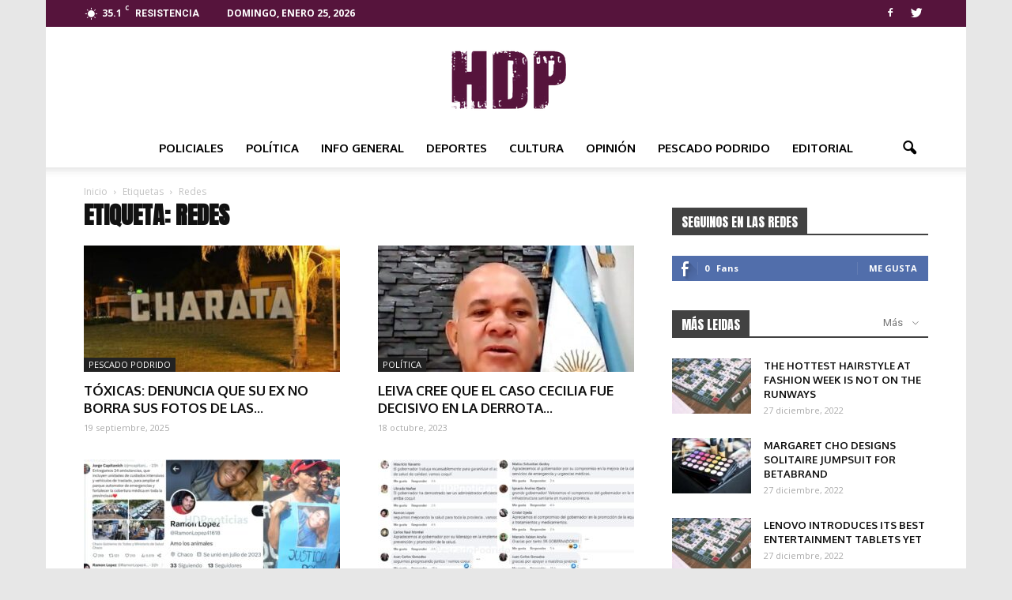

--- FILE ---
content_type: text/html; charset=utf-8
request_url: https://www.google.com/recaptcha/api2/aframe
body_size: 250
content:
<!DOCTYPE HTML><html><head><meta http-equiv="content-type" content="text/html; charset=UTF-8"></head><body><script nonce="H2Cprav00dK1IF4UYTK4DA">/** Anti-fraud and anti-abuse applications only. See google.com/recaptcha */ try{var clients={'sodar':'https://pagead2.googlesyndication.com/pagead/sodar?'};window.addEventListener("message",function(a){try{if(a.source===window.parent){var b=JSON.parse(a.data);var c=clients[b['id']];if(c){var d=document.createElement('img');d.src=c+b['params']+'&rc='+(localStorage.getItem("rc::a")?sessionStorage.getItem("rc::b"):"");window.document.body.appendChild(d);sessionStorage.setItem("rc::e",parseInt(sessionStorage.getItem("rc::e")||0)+1);localStorage.setItem("rc::h",'1769375699147');}}}catch(b){}});window.parent.postMessage("_grecaptcha_ready", "*");}catch(b){}</script></body></html>